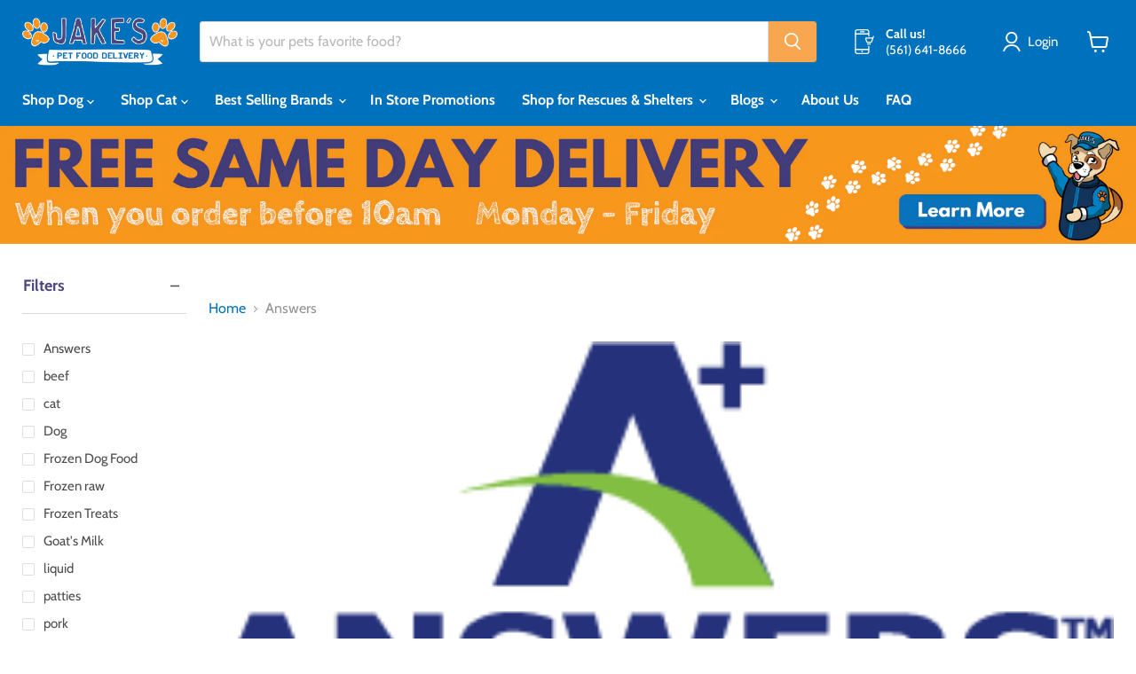

--- FILE ---
content_type: text/javascript
request_url: https://www.jakespetsupply.com/cdn/shop/t/18/assets/custom.js?v=16752361982308674831762000028
body_size: 2372
content:
var citymap={jakes:{center:{lat:26.6179009,lng:-80.2073276}}};function initMap(){var map=new google.maps.Map(document.getElementById("map"),{zoom:10,center:{lat:26.6179009,lng:-80.2073276},mapTypeId:"terrain"}),paw={path:"M10.17,28.12c.85,1.84,3.24,4,9.76-2.48,0,0,4.56,3,8.15-1.17a2.78,2.78,0,0,0,.7-1.58c-.17,0-.26-.18-.38-.25a.54.54,0,0,1,.39.06,5.06,5.06,0,0,0-1.64-3.26,9.07,9.07,0,0,0-.85-.75v0l-.14,0-.07-.15.05,0a31.54,31.54,0,0,0-5.8-3.51h0c-.11.14-.11.14-.38.07a.27.27,0,0,1,.25-.13c-.22-.09-.42-.17-.61-.23-5.16-1.42-7.08,2.25-7.43,3.05h.08v.11h-.13v0s-2.8,6.34-2.38,8.66A5.24,5.24,0,0,0,10.13,28c.13-.23.2-.43.49-.41C10.53,28,10.48,28.07,10.17,28.12Zm14.16-9.89.41.45a.65.65,0,0,1-.5-.14ZM24,19.58l.07.05H24S24,19.59,24,19.58ZM23.39,26s0,0,0,0h-.05l0,0S23.38,26,23.39,26Zm-.28-3.38.15,0a.14.14,0,0,0,0,.06l-.16-.06S23.1,22.6,23.11,22.6Zm-.63.63h0l.17-.08c-.05.13-.12.09-.17.08h0a.17.17,0,0,1-.28,0Zm-.23,3.27v0l-.05,0S22.24,26.5,22.25,26.5Zm-.4-4.11.09.07-.07.09s-.08-.05-.08-.07S21.83,22.42,21.85,22.39Zm-.75-.2c-.31.14-.31.14-.73-.1C20.68,22,20.68,22,21.1,22.19Zm-7.33,0v-.05l.06.05Zm.87,7.26h-.12s0-.06,0-.09l.12.05A.43.43,0,0,0,14.64,29.43Zm.81-2.76s0,0,0,0l.08,0Zm2.17-.07s0,0,0,0l.08,0Zm1.55-1.89c.06.31.09.44.11.55-.24.19-.24.19-.47,0C18.89,25.13,19,25,19.17,24.71Zm-.67.82.16,0s0,0,0,.05l-.16-.05Zm-.56-2.23.09-.06,0,.09-.11,0S17.93,23.31,17.94,23.3Zm-.34-4.07a.67.67,0,0,1-.73,0L17,19C17.19,19.05,17.36,19.13,17.6,19.23Zm-1-4.38.27.17c-.07.12-.15.05-.22,0s-.08-.09-.13-.13Zm0,2c0,.18-.08.34-.12.49-.44.09-.48.05-.51-.5Zm-.61,7.05a1.68,1.68,0,0,1,.57-.22c.22,0,.3-.18.48-.27l.11.13h0l.56.11q-.11.36-.21.69s0,.07,0,.07h.26c-.13.21-.26.27-.75.47a7.39,7.39,0,0,1-1,.14c0,.12,0,.25,0,.41a1.28,1.28,0,0,1-1.1.28c0-.26.28-.15.36-.3l.34-.6c-.16-.26-.44-.2-.69-.26l-.56-.62.46-.42a.82.82,0,0,1,.19.1,4.8,4.8,0,0,1,.29.39A.67.67,0,0,0,16.08,23.86Zm-1-4.87a.78.78,0,0,1,.22,0s0,.09,0,.14H15.1S15.08,19,15.09,19Zm.33-2.83.15.05s0,.05,0,0a.42.42,0,0,1-.15,0S15.41,16.18,15.42,16.16Zm-.05,1.58a2.73,2.73,0,0,1-1-.29A2.55,2.55,0,0,1,15.37,17.74Zm-.95.61a.2.2,0,0,1,0,0l-.09.06a.63.63,0,0,0,0-.09Zm-.1,5.13-.19-.07C14.2,23.3,14.25,23.38,14.32,23.48Zm-.2,2.44.11,0s0,0,0,.05H14.1S14.11,26,14.12,25.92Zm-.54-10,.29.47a.32.32,0,0,1-.43-.16Zm-.44,4.2h0l0,.07Zm-.21,8.51c-.28.15-.29.15-.51.06,0,0,0-.08,0-.12C12.72,28.53,12.72,28.53,12.93,28.65ZM12,27.45s0,0,0,.05l-.11,0-.05-.09ZM11.79,24s.05,0,.08.06,0,.08-.07.08-.06,0-.09-.06S11.76,24,11.79,24Zm-.4.84c-.14.16-.14.16-.34,0C11.16,24.69,11.27,24.77,11.39,24.82Zm-1.5.82,0-.05.05,0,0,.05ZM1.26,19.72h.22a.23.23,0,0,1,.12.06s0,0,.06.07a.56.56,0,0,1-.18.12A7,7,0,0,0,2.7,21c2.41,1.65,5.32,1.58,6.51-.16a3.62,3.62,0,0,0-.07-3.79c-.47-.09-.84-.23-1.27-.35a.6.6,0,0,1,.66-.06L9.1,17A6.72,6.72,0,0,0,7,14.74C4.6,13.09,1.69,13.16.5,14.9A2.93,2.93,0,0,0,0,16.61s0,0,0,0l0,0A5.07,5.07,0,0,0,1.26,19.72ZM8.4,16v0l-.06,0ZM7.24,20.65l0,0,0,0s0,0,0,0Zm.51.28-.09-.08s0-.07.07-.08.06,0,.09.07Zm.81-3.38,0,0s0,0,0,0l0,0S8.55,17.55,8.56,17.55Zm.2,3.34c0,.17-.06.21-.16.18a.69.69,0,0,1-.44-.47C8.48,20.59,8.57,20.85,8.76,20.89ZM7.14,16.55l0,0s0,0,0,0l0,0S7.13,16.55,7.14,16.55Zm.69.79.1.36-.83-.38C7.42,17.2,7.42,17.2,7.83,17.34ZM6.4,15.19l0,0,0,0s0,0,0,0Zm-.34,3.37-.64,0C5.81,18.21,5.83,18.22,6.06,18.56ZM5.61,20s0,0-.05,0,0,0,0,0ZM5.1,15H5s0,0,0-.05A.2.2,0,0,0,5.1,15Zm.76,5.76a.31.31,0,0,0,0,.07A1.63,1.63,0,0,1,5,20.49Zm-2-6.07h0l.15.08c-.13.06-.13,0-.16-.09h0l0,0ZM2.4,14.52h0l.07.05H2.39S2.39,14.53,2.4,14.52Zm.14,2.82.37.36.4.08L3.4,18h0c.07.1.1.19-.07.21s0-.15.07-.21h0l-.58.06-.41-.48ZM2.73,15l.07,0H2.73S2.73,15,2.73,15Zm0,4.42a.27.27,0,0,1,.07.08l-.11.05s0-.07,0-.1S2.68,19.39,2.69,19.39Zm-.34.86h0l0,0,0,0v0l.15.08C2.38,20.4,2.37,20.31,2.35,20.25Zm-.18-3.42s0-.11,0-.11l.22,0a.76.76,0,0,0,0,.15A1.76,1.76,0,0,1,2.17,16.83ZM2.25,15s.09.07.16.14c-.09,0-.15.08-.19.06s-.08-.08-.12-.13S2.21,15,2.25,15Zm0,3.37c-.22.1-.32,0-.49-.21C2,18.13,2.15,18.12,2.25,18.32Zm-1,.4-.05,0s0,0,0,0l0,0Zm0-2.49a.33.33,0,0,1,.2.4L1,16.49C1,16.27,1.08,16.21,1.24,16.23ZM.87,17.41s0,0,.05,0l0,0s0,0-.05,0Zm-.71-.36v.05l0-.05ZM9.81,6.56c-2-2.24-4.74-3-6.29-1.78a.14.14,0,0,1-.14.11c-1.49,1.36-1.11,4.26.87,6.52s4.85,3.05,6.39,1.71a3.34,3.34,0,0,0,.86-3.19,1.51,1.51,0,0,1-.45-.36l.38,0A7.38,7.38,0,0,0,9.81,6.56ZM3.57,9l0-.09h.11a.2.2,0,0,1,0,.05Zm.29.82v0l.07,0ZM4,8.07,3.94,8H4Zm.23-1.78,0-.1H4.3a.2.2,0,0,1,0,.05ZM9,7.5H9l.39.09s0,.06,0,.08L9,7.58A.31.31,0,0,1,9,7.5ZM6.55,5.63l.13.14s0,.06,0,.06a.26.26,0,0,1-.12,0l-.14-.13ZM5.45,6l-.27-.08a.43.43,0,0,1,0,0l.28.08S5.46,5.93,5.45,6Zm0,3.62c.42-.2.43-.19.75.18Zm.92-1h0l0,0s0,0,0,0h0l.31.13C6.5,8.75,6.44,8.67,6.4,8.57ZM7.29,7.5l0,0s0,0,0,0l0,0S7.3,7.5,7.29,7.5ZM7,6.72c.24-.12.28.12.55.26C7.09,7,7.09,7,7,6.72Zm.6-.64.11,0a.2.2,0,0,0,0,0l-.12,0A.19.19,0,0,1,7.58,6.08Zm.22.66c-.09.12-.12,0-.16-.06ZM7.74,9.9l-.09-.07s0-.08.07-.08.06,0,.09.06Zm.18-2.5c.3-.23.5-.08.77,0C8.39,7.65,8.19,7.51,7.92,7.4ZM9,13.3l-.16,0s0,0,0,0l.16,0S9,13.28,9,13.3Zm.23-5.38c.12-.17.2-.31.42-.21C9.53,7.9,9.53,7.9,9.23,7.92Zm.82-.28c.19-.06.19-.06.47.1Zm6.11,3.21c2-.36,3.2-3.07,2.67-6S16.24-.32,14.24,0,11,3.11,11.57,6.09,14.15,11.21,16.16,10.85Zm-1-3.31-.05,0h.05Zm.25-1.83s0-.07,0-.11l0,0,.07.09Zm.32.77,0,0,0,0,0,0Zm.35,1.77-.05,0s0,0,0,0l0,0Zm.17-6.16c-.18.13-.18.13-.26-.07Zm-.19,1.44-.16-.06C16,3.35,16,3.47,16.07,3.53Zm0,1.4c0-.08.08-.15.13-.27L16.8,5a.36.36,0,0,1-.4.23,6.21,6.21,0,0,1-1.24-.37C15.33,4.74,15.33,4.74,16.09,4.93Zm-1-2.09a.5.5,0,0,1,.17,0s0,.07.05.15a1.43,1.43,0,0,1-.23,0S15.07,2.84,15.09,2.84Zm-.47,5.05.11.05s0,0,0,0l-.12,0Zm-.32-2c-.29-.08-.29-.08-.36-.34C14.14,5.5,14.14,5.5,14.3,5.84ZM13.86,5l.07,0h-.07Zm-.79,2.2.09.08s-.05.08-.07.08A.13.13,0,0,1,13,7.26S13.05,7.21,13.07,7.17ZM12.89,2.5h-.05l0,0ZM13,6.26c-.16.09-.25.07-.32-.1Zm-.85-4.4v0l-.05,0Zm0,1.93c-.23,0-.39,0-.46-.31C12,3.47,12.05,3.59,12.16,3.79Zm14,2.56a3.34,3.34,0,0,0-2.7-1.67c-2,0-3.69,2.25-3.7,5.05a6.34,6.34,0,0,0,.74,3c.14,0,.21.11.28.43h0a3.85,3.85,0,0,0,.86.93.77.77,0,0,1,.75.43v0a2.89,2.89,0,0,0,1.05.21c2,0,3.69-2.25,3.7-5a6.31,6.31,0,0,0-.81-3.2A.25.25,0,0,1,26,6.45C26.06,6.39,26.08,6.36,26.11,6.35Zm-4,4.7a.36.36,0,0,0,0-.09l.12,0a.35.35,0,0,1,0,.06Zm.1-.87.43.08C22.5,10.33,22.5,10.33,22.23,10.18Zm1-1.37-.05,0s0,0,0,0l.05,0Zm.37-2.09-.07-.09.08,0a.45.45,0,0,1,0,.11Zm.85,5.44s0,0,0-.05,0,0,.08-.07l.05.11Zm.58.19,0,0,0,0,0,0Zm1.26-2s0,0,0,0l-.11,0,0-.09A.23.23,0,0,1,26.29,10.37Z",fillColor:"#f7942e",fillOpacity:1,strokeWeight:0,strokeOpacity:0,scale:1},marker=new google.maps.Marker({position:map.getCenter(),icon:paw,map});for(var city in citymap)var cityCircle=new google.maps.Circle({strokeColor:"#f7942e",strokeOpacity:1,strokeWeight:3,fillColor:"#0e72ba",fillOpacity:.25,map,center:citymap[city].center,radius:24135})}document.addEventListener("DOMContentLoaded",function(){function toggleDiscountBlock(){const discountBlock=document.querySelector(".tbtDiscountCombine"),cartWrapper=document.querySelector(".cartitems"),emptyCart=document.querySelector(".cartitems-empty");discountBlock&&(cartWrapper&&emptyCart&&emptyCart.offsetParent!==null?discountBlock.style.display="none":discountBlock.style.display="block")}const watchForDiscountBlock=new MutationObserver(()=>{document.querySelector(".tbtDiscountCombine")&&(toggleDiscountBlock(),watchForDiscountBlock.disconnect())});watchForDiscountBlock.observe(document.body,{childList:!0,subtree:!0});const cartContainer=document.querySelector(".cartitems");cartContainer&&new MutationObserver(toggleDiscountBlock).observe(cartContainer,{childList:!0,subtree:!0});function hideInSlideDiscount(){const inSlideBlock=document.querySelector(".tbtDiscountCombine.inSlide");inSlideBlock&&(inSlideBlock.style.display="none")}hideInSlideDiscount(),new MutationObserver(hideInSlideDiscount).observe(document.body,{childList:!0,subtree:!0})});
//# sourceMappingURL=/cdn/shop/t/18/assets/custom.js.map?v=16752361982308674831762000028


--- FILE ---
content_type: text/javascript
request_url: https://cdn.shopify.com/extensions/f1070b70-5ca1-40c8-96d8-87f76bb5ce7f/thanhbt-discounts-combine-20/assets/thanhbt-discounts-combine.js
body_size: 7259
content:
if (typeof jQuery == "undefined") {
  var headTag = document.getElementsByTagName("head")[0];
  var jqTag = document.createElement("script");
  jqTag.type = "text/javascript";
  jqTag.src = "//code.jquery.com/jquery-2.2.4.min.js";
  jqTag.onload = onload1;
  headTag.appendChild(jqTag);
} else {
  var vernums = jQuery.fn.jquery.split(".");
  if (parseInt(vernums[0]) >= 2 || (parseInt(vernums[0]) > 0 && parseInt(vernums[1]) >= 11)) {
    onload1();
  } else {
    var headTag = document.getElementsByTagName("head")[0];
    var jqTag = document.createElement("script");
    jqTag.type = "text/javascript";
    jqTag.src = "//code.jquery.com/jquery-2.2.4.min.js";
    jqTag.onload = onload1;
    headTag.appendChild(jqTag);
  }
}

function onload1() {
  if (typeof dcCustomerTags == "undefined") {
    var dcCustomerTags = false;
  }
  myJQueryCode1(dcCart);
}

if (typeof dcCart != "undefined") {
  var tempDcCart = dcCart;
}
var dcSavedCode = "";
var dcSettings = false;
var reloadCode = false;

var dcCookieCodes = dcGetCookie("dcCodes");
if (dcCookieCodes != "") {
  dcSavedCode = dcCookieCodes;
  reloadCode = true;
}

const tbtObserver = new PerformanceObserver((list) => {
  for (const entry of list.getEntries()) {
    if (entry.initiatorType === "fetch") {
      if (entry.name.indexOf("/cart/change") > -1 || entry.name.indexOf("/cart/add") > -1) {
        dcWatch();
      }
    } else if (entry.initiatorType === "xmlhttprequest") {
      if (entry.name.indexOf("/cart/add.js") > -1 || entry.name.indexOf("/cart/update.js") > -1) {
        dcWatch();
      }
    }
  }
});

tbtObserver.observe({
  entryTypes: ["resource"],
});

function dcWatch() {
  jQuery.ajax({
    url: "/cart",
    success: function (result) {
      var parser, xmlDoc;
      parser = new DOMParser();
      xmlDoc = parser.parseFromString(result, "text/html");
      xmlDoc = jQuery(xmlDoc);
      dcScript = xmlDoc.find("#dcScript");
      if (dcScript.length) {
        eval(dcScript.html());
        if (JSON.stringify(tempDcCart) != JSON.stringify(dcCart)) {
          tempDcCart = dcCart;
          var dcCookieCodes = dcGetCookie("dcCodes");
          if (dcCookieCodes != "") {
            dcSavedCode = dcCookieCodes;
            reloadCode = true;
          }
          jQuery(".tbtDiscountCombine").empty();
          myJQueryCode1(dcCart);
        }
      }
    },
  });
}

function myJQueryCode1(dcCart) {
  //detect url
  var pathArray = window.location.pathname.split("/");
  var pathArray = window.location.pathname.split("/");
  var cartUrl = jQuery.inArray("cart", pathArray);

  var data1 = {
    shop: shop,
    action: "getSettings",
  };
  if (typeof dcCart != "undefined") {
    setTimeout(function(){
      checkStack(dcCart, shop);
    },500);
    jQuery.post("https://thanhhd.com/app/public/discounts-combine/new-discounts-combine.php", data1, function (result) {
      dcSettings = result;
      if (typeof result.enable != "undefined") {
        if (result.enable == "1") {
          if (cartUrl > -1 && typeof dcCart != "undefined") {
            var cartForm = getCartForm();
            if (typeof cartForm != "undefined" && !cartForm.hasClass("cart-drawer-form")) {
              if (!jQuery(".tbtDiscountCombine").length) {
                cartForm.append('<div class="tbtDiscountCombine"></div>');
              }
            }
            var parentBox = jQuery(".tbtDiscountCombine");
            parentBox.each(function () {
              buildDCBox(jQuery(this), result, shop, dcCustomerId, dcCustomerTags, cartUrl, dcCart);
            });
          } else {
            if (jQuery(".tbtDiscountCombine").length) {
              jQuery(".tbtDiscountCombine").each(function () {
                if (jQuery(this).hasClass("canMove")) {
                  var cartForm = jQuery(this).closest("form");
                  jQuery(this).insertAfter(cartForm.find("[type='submit']").first());
                }
                if (!jQuery(this).children().length) {
                  var parentBox1 = jQuery(this);
                  parentBox1.addClass("inSlide");
                  parentBox1.closest("form").addClass("dbSlideSubmit");
                  parentBox1.closest("form").find("[type='submit']").addClass("dbSlideSubmit");
                  buildDCBox(parentBox1, result, shop, dcCustomerId, dcCustomerTags, cartUrl, dcCart);
                  jQuery(".tbtDiscountCombine").bind("destroyed", function () {
                    myJQueryCode1(dcCart);
                  });
                }
              });
            } else {
              if (jQuery("form[action='/cart']").length) {
                var cartForms = getDrawerCartForm();
              }
              if (cartForms && !cartForms.closest(".noShowDcDiscount").length && dcSettings.no_show_slide != "1") {
                cartForms.each(function () {
                  var cartForm = jQuery(this);
                  cartForm.addClass("dbSlideSubmit");
                  cartForm.find("[type='submit']").addClass("dbSlideSubmit");
                  if (cartForm.find("[type='submit']").length) {
                    jQuery('<div class="tbtDiscountCombine"></div>').insertAfter(cartForm.find("[type='submit']").first());
                  } else {
                    cartForm.append('<div class="tbtDiscountCombine "></div>');
                  }
                });
                jQuery(".tbtDiscountCombine").each(function () {
                  if (!jQuery(this).children().length) {
                    var parentBox1 = jQuery(this);
                    parentBox1.addClass("inSlide");
                    buildDCBox(parentBox1, result, shop, dcCustomerId, dcCustomerTags, cartUrl, dcCart);
                    jQuery(".tbtDiscountCombine").bind("destroyed", function () {
                      myJQueryCode1(dcCart);
                    });
                  }
                });
              }
            }
            if (typeof theme != "undefined") {
              if (typeof theme.sizeCartDrawerFooter != "undefined") {
                theme.sizeCartDrawerFooter();
              }
            }
          }
          if (shop != "tsportline.myshopify.com") {
            if (reloadCode && dcSavedCode) {
              setTimeout(function () {
                jQuery(".tbtDiscountCombine").each(function () {
                  var that = this;
                  doReloadCode(dcSavedCode, jQuery(that));
                });
              }, 100);
            }
          } else {
            if (reloadCode && dcSavedCode) {
              setTimeout(function () {
                jQuery(".tbtDiscountCombine")
                  .last()
                  .each(function () {
                    jQuery(this).find(".dcbInput").val(dcSavedCode).change();
                    dcCart = tempDcCart;
                    jQuery(this).closest("form").submit();
                  });
              }, 100);
            }
          }
        }
      }
    });
  }
  jQuery.event.special.destroyed = {
    remove: function (o) {
      if (o.handler) {
        o.handler();
      }
    },
  };
}

function checkStack(dcCart, shop) {
  //detect url
  var pathArray = window.location.pathname.split("/");
  var pathArray = window.location.pathname.split("/");
  var cartUrl = jQuery.inArray("cart", pathArray);
  var data2 = {
    shop: shop,
    action: "getStackedAutomatic",
  };
  data2.cart = dcCart;
  jQuery.post("https://thanhhd.com/app/public/discounts-combine/new-discounts-combine.php", data2, function (result) {
    if (typeof result.hasStacked != "undefined") {
      if (result.hasStacked) {
        if (cartUrl > -1 && typeof dcCart != "undefined") {
          var cartForm = getCartForm();
          if (typeof cartForm != "undefined" && !cartForm.hasClass("cart-drawer-form")) {
            cartForm.addClass("hasStacked");
            if (jQuery(".tbtDiscountCombine").length) {
              if (shop == "fitness-zone-espana.myshopify.com") {
                jQuery(".minicart .mini-content .prod").css("height", "calc(100vh - 350px)");
              }
              jQuery(".tbtDiscountCombine").each(function () {
                var parentBox = jQuery(this);
                var parentForm = parentBox.closest("form");
                //sua sau
                var resultBox = parentBox.closest("form").find(".dcbResult");

                var resultCodes = result.discount.codes;
                var codesHtml = "";
                for (var i = 0; i < resultCodes.length; i++) {
                  if (resultCodes[i].indexOf("*") > -1) {
                    codesHtml += '<div class="dcCode">' + resultCodes[i] + "</div>";
                  } else {
                    codesHtml += '<div class="dcCode">' + resultCodes[i] + "<span class='resultCodeRemove' code='" + resultCodes[i] + "'></span></div>";
                  }
                }
                if (jQuery(this).hasClass("tbtNewTheme") && parentBox.closest("form").length <= 0) {
                  parentForm = cartForm;
                }
                parentForm.addClass("hasStacked");
                resultBox.empty();
                resultBox.append('<div class="codesList">' + codesHtml + "</div>");
                bindResultRemove(shop);
                if (result.discount.amount > 0) {
                  if (jQuery(".dcSubtotal").length) {
                    if (result.settings.theme_has_discount == "1") {
                      jQuery(".dcSubtotal").html(dcFormatMoney(parseFloat(dcCart.total_price - result.discount.real_amount), dcCurrency));
                    } else {
                      jQuery(".dcSubtotal").html(dcFormatMoney(parseFloat(dcCart.total_price - result.discount.amount), dcCurrency));
                    }
                    if (jQuery(".dcSubtotal1").length) {
                      jQuery(".dcSubtotal1")
                        .addClass("hasCombinePrice")
                        .css("display", "inline-block")
                        .html("<del>" + dcFormatMoney(dcCart.total_price, dcCurrency) + "</del>");
                    }
                  } else {
                    resultBox.append('<div class="amoutDiscount">' + result.settings.sub_total + " <b>" + dcFormatMoney(parseFloat(dcCart.total_price - result.discount.amount), dcCurrency) + "</b>" + " " + "<del>" + dcFormatMoney(dcCart.total_price, dcCurrency) + "</del></div>");
                  }
                }
                if (result.settings.show_checkout == 1) {
                  parentBox.find(".dcCheckout").show();
                }

                if (typeof theme != "undefined") {
                  if (typeof theme.sizeCartDrawerFooter != "undefined") {
                    theme.sizeCartDrawerFooter();
                  }
                }
              });
            }
          }
        } else {
          if (jQuery(".tbtDiscountCombine").length) {
            if (shop == "fitness-zone-espana.myshopify.com") {
              jQuery(".minicart .mini-content .prod").css("height", "calc(100vh - 350px)");
            }
            jQuery(".tbtDiscountCombine").each(function () {
              jQuery(this).closest("form").addClass("hasStacked");
              var parentBox = jQuery(this);
              var resultBox = parentBox.closest("form").find(".dcbResult");
              var resultCodes = result.discount.codes;
              var codesHtml = "";
              for (var i = 0; i < resultCodes.length; i++) {
                if (resultCodes[i].indexOf("*") > -1) {
                  codesHtml += '<div class="dcCode">' + resultCodes[i] + "</div>";
                } else {
                  codesHtml += '<div class="dcCode">' + resultCodes[i] + "<span class='resultCodeRemove' code='" + resultCodes[i] + "'></span></div>";
                }
              }
              resultBox.empty();
              resultBox.append('<div class="codesList">' + codesHtml + "</div>");
              bindResultRemove(shop);
              if (result.discount.amount > 0) {
                if (jQuery(".dcSubtotal").length) {
                  jQuery(".dcSubtotal").html(dcFormatMoney(parseFloat(dcCart.total_price - result.discount.amount), dcCurrency));
                  if (jQuery(".dcSubtotal1").length) {
                    jQuery(".dcSubtotal1")
                      .addClass("hasCombinePrice")
                      .css("display", "inline-block")
                      .html("<del>" + dcFormatMoney(dcCart.total_price, dcCurrency) + "</del>");
                  }
                } else {
                  resultBox.append('<div class="amoutDiscount">' + result.settings.sub_total + " <b>" + dcFormatMoney(parseFloat(dcCart.total_price - result.discount.amount), dcCurrency) + "</b>" + " " + "<del>" + dcFormatMoney(dcCart.total_price, dcCurrency) + "</del></div>");
                }
              }
              if (result.settings.show_checkout == 1) {
                parentBox.find(".dcCheckout").show();
              }

              if (typeof theme != "undefined") {
                if (typeof theme.sizeCartDrawerFooter != "undefined") {
                  theme.sizeCartDrawerFooter();
                }
              }
            });
          } else {
            if (shop == "fitness-zone-espana.myshopify.com") {
              jQuery(".minicart .mini-content .prod").css("height", "calc(100vh - 350px)");
            }
            var cartForms = getDrawerCartForm();
            if (cartForms) {
              cartForms.each(function () {
                var cartForm = jQuery(this);
                cartForm.append('<div class="tbtDiscountCombine"></div>');
                cartForm.addClass("hasStacked");
              });
              jQuery(".tbtDiscountCombine").each(function () {
                jQuery(this).closest("form").addClass("hasStacked");
                var parentBox = jQuery(this);
                var resultBox = parentBox.closest("form").find(".dcbResult");
                var resultCodes = result.discount.codes;
                var codesHtml = "";
                for (var i = 0; i < resultCodes.length; i++) {
                  if (resultCodes[i].indexOf("*") > -1) {
                    codesHtml += '<div class="dcCode">' + resultCodes[i] + "</div>";
                  } else {
                    codesHtml += '<div class="dcCode">' + resultCodes[i] + "<span class='resultCodeRemove' code='" + resultCodes[i] + "'></span></div>";
                  }
                }
                resultBox.empty();
                resultBox.append('<div class="codesList">' + codesHtml + "</div>");
                bindResultRemove(shop);
                if (result.discount.amount > 0) {
                  if (jQuery(".dcSubtotal").length) {
                    jQuery(".dcSubtotal").html(dcFormatMoney(parseFloat(dcCart.total_price - result.discount.amount), dcCurrency));
                    if (jQuery(".dcSubtotal1").length) {
                      jQuery(".dcSubtotal1")
                        .addClass("hasCombinePrice")
                        .css("display", "inline-block")
                        .html("<del>" + dcFormatMoney(dcCart.total_price, dcCurrency) + "</del>");
                    }
                  } else {
                    resultBox.append('<div class="amoutDiscount">' + result.settings.sub_total + " <b>" + dcFormatMoney(parseFloat(dcCart.total_price - result.discount.amount), dcCurrency) + "</b>" + " " + "<del>" + dcFormatMoney(dcCart.total_price, dcCurrency) + "</del></div>");
                  }
                }
                if (result.settings.show_checkout == 1) {
                  parentBox.find(".dcCheckout").show();
                }

                if (typeof theme != "undefined") {
                  if (typeof theme.sizeCartDrawerFooter != "undefined") {
                    theme.sizeCartDrawerFooter();
                  }
                }
              });
            }
          }
        }
      } else {
        if (typeof dcOriginalSubtotal != "undefined") {
          jQuery(".dcSubtotal").html(dcFormatMoney(parseFloat(dcOriginalSubtotal), dcCurrency));
        }
      }
    }
  });
}

function buildDCBox(parentBox, result, shop, dcCustomerId, dcCustomerTags, cartUrl, dcCart) {
  if (!parentBox.children().length) {
    var box_title = "";
    var box_description = "";
    if (result.box_title) {
      box_title = '<div class="dcbHeading" style="background:' + result.brand_color + '">' + result.box_title + "</div>";
    }
    if (result.box_description) {
      box_description = '<div class="dcbDes">' + result.box_description + "</div>";
    }
    if (result.result_on_top == "1") {
      parentBox.append(
        box_title +
          box_description +
          '<div class="dcbInputGroup"><div class="dcbResult" style="margin-top: 0;margin-bottom: 10px;"></div><input name="dcInput" aria-label="' +
          result.placeholder +
          '" class="dcbInput" type="text" placeholder="' +
          result.placeholder +
          '"><button class="dcbButton" style="background:' +
          result.brand_color +
          ';">' +
          result.button_text +
          '</button><button class="dcCheckout" type="submit" style="display: none;background: ' +
          result.brand_color +
          ';">' +
          result.checkout +
          "</button></div>"
      );
    } else {
      parentBox.append(box_title + box_description + '<div class="dcbInputGroup"><input name="dcInput" aria-label="' + result.placeholder + '" class="dcbInput" type="text" placeholder="' + result.placeholder + '"><button class="dcbButton" style="background:' + result.brand_color + ';">' + result.button_text + '</button><div class="dcbResult"></div><button class="dcCheckout" type="submit" style="display: none;background: ' + result.brand_color + ';">' + result.checkout + "</button></div>");
    }

    parentBox.after(
      '<style style="display: none;" type="text/css">.dcCode{position:relative}.resultCodeRemove{background-image:url(https://thanhhd.com/app/public/discounts-combine/images/resultRemove.png);position: absolute;height: 10px;width: 10px;right: 0;top: 0;cursor: pointer;}.codesList::after{content: " ";display: table;clear: both;}.dcCode{float: left;padding: 5px;font-size: 13px;border-radius: 2px;background: #ddd;margin-right: 5px;margin-bottom: 5px;}.dcfreeShipping{margin-top: 10px;}.amoutDiscount{margin-top: 10px;}.tbtDiscountCombine b{font-weight: bold;}.tbtDiscountCombine del{text-decoration: line-through;}.dcCheckout{border: none;height: 40px;color: #fff;width: 100%;margin-top: 20px;}.tbtDiscountCombine{width:500px;max-width:100%;margin:auto;margin-top:20px;margin-bottom:20px;box-sizing:border-box;border:2px #3f51b5 solid;clear:both;}.tbtDiscountCombine .dcbHeading{padding:7px 15px;background:#3f51b5;font-size:18px;box-sizing:border-box;color:#fff}.tbtDiscountCombine .dcbDes{padding:15px;padding-bottom:5px;box-sizing:border-box;font-size:14px;box-sizing:border-box;color:#000}.tbtDiscountCombine .dcbInputGroup{padding:15px;box-sizing:border-box}.tbtDiscountCombine .dcbInputGroup .dcbInput{box-sizing:border-box;width:68%;height:40px;padding:5px;border:1px solid #ddd;float:left}.tbtDiscountCombine .dcbInputGroup .dcbButton{width:32%;float:left;background:#3f51b5;border:none;height:40px;color:#fff;cursor:pointer}.discountCombineBox .dcbInputGroup .dcbButton:disabled{background:#ddd}.dcbInputGroup:after{content:" ";visibility:hidden;display:block;height:0;clear:both}.dcbResult{float:left;margin-top:10px;font-size:18px;width: 100%;}.dcbLoader{border:5px solid #f3f3f3;border-radius:50%;border-top:5px solid #3f51b5;width:25px;height:25px;-webkit-animation:spin 1s linear infinite;animation:spin 1s linear infinite;display:inline-block;margin-top:6px;display: inline-block !important;}@-webkit-keyframes spin{0%{-webkit-transform:rotate(0deg)}100%{-webkit-transform:rotate(360deg)}}@keyframes spin{0%{transform:rotate(0deg)}100%{transform:rotate(360deg)}}</style>'
    );
    if (parentBox.hasClass("inSlide")) {
      bindDCSumbit1(parentBox, result, shop, dcCustomerId, result.button_text, dcCart);
    } else {
      var parentForm = parentBox.closest("form");
      if (parentBox.hasClass("tbtNewTheme") && parentBox.closest("form").length <= 0) {
        parentForm = getCartForm();
      }
      parentForm.unbind("submit").on("submit", function (e) {
        var clickedButton = jQuery(document.activeElement);
        if (clickedButton.attr("name") != "update") {
          if (parentForm.hasClass("hasCombine")) {
            e.preventDefault();
            dcSetCookie("dcCodes", dcSavedCode, -1);
            if (parentForm.find("[name^=attributes]").length) {
              var dcAttributes = {};
              parentForm.find("[name^=attributes]").each(function () {
                if (jQuery(this).val()) {
                  var attName = jQuery(this).attr("name").replace("attributes[", "").slice(0, -1);
                  var attValue = jQuery(this).val();
                  dcAttributes[attName] = attValue;
                }
              });
              var orderId = parentForm.attr("order-id");
              if (orderId) {
                var data = {};
                data.shop = shop;
                data.action = "changeAttributes";
                data.order_id = orderId;
                data.attributes = dcAttributes;
                jQuery.post("https://thanhhd.com/app/public/discounts-combine/new-discounts-combine.php", data, function (result) {});
              }
              setTimeout(function () {
                if (parentForm.attr("action").indexOf("?checkout") > -1) {
                  location.href = parentForm.attr("combine-url") + parentForm.attr("action").replace("/cart", "");
                } else {
                  location.href = parentForm.attr("combine-url");
                }
              }, 300);
            } else {
              if (parentForm.attr("action").indexOf("?checkout") > -1) {
                location.href = parentForm.attr("combine-url") + parentForm.attr("action").replace("/cart", "");
              } else {
                location.href = parentForm.attr("combine-url");
              }
            }
          }
          var that = this;
          bindDCSumbit(e, parentBox, result.max_code, result.max_code_text.replace("{{max}}", result.max_code), shop, dcCustomerId, result.button_text, that, result, cartUrl, dcCart);
        }
      });
      parentBox
        .find(".dcbButton")
        .off("click")
        .click(function (e) {
          var that = this;
          bindDCSumbit(e, parentBox, result.max_code, result.max_code_text.replace("{{max}}", result.max_code), shop, dcCustomerId, result.button_text, that, result, cartUrl, dcCart);
        });
      if (shop == "fitness-zone-espana.myshopify.com") {
        parentBox
          .find(".dcbInput")
          .off("keydown")
          .on("keydown", function (event) {
            var keycode = event.keyCode ? event.keyCode : event.which;
            if (keycode == "13") {
              event.preventDefault();
              parentBox.find(".dcbButton").click();
            }
          });
      } else {
        parentBox
          .find(".dcbInput")
          .off("keypress")
          .keypress(function (event) {
            var keycode = event.keyCode ? event.keyCode : event.which;
            if (keycode == "13") {
              parentBox.find(".dcbButton").click();
            }
          });
      }
    }
    if (result.customer_tags) {
      var showingNow = false;
      if (typeof dcCustomerTags != "undefined" && dcCustomerTags) {
        dcCustomerTags = dcCustomerTags.split(",");
        var dcCustomerTags1 = result.customer_tags.split(",");
        for (var i1 = 0; i1 < dcCustomerTags1.length; i1++) {
          for (var i2 = 0; i2 < dcCustomerTags.length; i2++) {
            if (dcCustomerTags1[i1] == dcCustomerTags[i2]) {
              showingNow = true;
            }
          }
        }
      }
      if (showingNow) {
      } else {
        jQuery(".tbtDiscountCombine").hide();
      }
    }
    jQuery(".dcbButton, .dcbHeading").css("background", result.brand_color);
    jQuery(".tbtDiscountCombine").css("border", "2px solid " + result.brand_color);
    parentBox.find(".dcbInput").change(function () {
      var parentForm = jQuery(this).closest("form");
      if (jQuery(this).hasClass("tbtNewTheme") && jQuery(this).closest("form").length <= 0) {
        parentForm = getCartForm();
      }
      parentForm.removeClass("hasCombine");
    });
  }
}

function bindDCSumbit(e, parentBox, max_code, max_code_text, shop, dcCustomerId, button_text, that, result, cartUrl, dcCart) {
  var parentForm = parentBox.closest("form");
  if (parentBox.hasClass("tbtNewTheme") && parentBox.closest("form").length <= 0) {
    parentForm = getCartForm();
  }
  if (parentForm.hasClass("hasCombine")) {
    dcSetCookie("dcCodes", dcSavedCode, -1);
    e.preventDefault();
    if (parentForm.attr("action").indexOf("?checkout") > -1) {
      location.href = parentForm.attr("combine-url") + parentForm.attr("action").replace("/cart", "");
    } else {
      location.href = parentForm.attr("combine-url");
    }
  } else {
    if (result.custom == "mlfurs") {
      if (!jQuery("#agree").is(":checked")) {
        e.preventDefault();
        alert(result.custom_text);
        return;
      }
    }
    var cartForm = getCartForm();
    var $btn = jQuery(document.activeElement);
    if (typeof $btn.attr("name") != "undefined") {
      if ($btn.attr("name") == "update") {
        return;
      }
    }
    if (parentBox.find(".dcbInput").val() || dcSavedCode) {
      e.preventDefault();
      var checkMax = true;
      var codes = parentBox.find(".dcbInput").val();
      if (dcSavedCode) {
        codes = codes + "," + dcSavedCode;
      }
      codes = sortCode(codes);
      if (jQuery(this).is("form")) {
        jQuery("html, body").animate(
          {
            scrollTop: jQuery(".tbtDiscountCombine").offset().top - 100,
          },
          1000
        );
        parentBox.find(".dcbButton").click();
      } else {
        if (parseInt(max_code) > 0) {
          if (codes.split(",").length > max_code || codes.split(";").length > max_code) {
            checkMax = false;
            showError(max_code_text);
            parentForm.removeAttr("combine-url");
            dcSavedCode = "";
          }
        }
        if (checkMax) {
          var data = {};
          data.shop = shop;
          data.action = "combineCode";
          data.codes = codes;
          data.cart = tempDcCart;
          data.customerId = dcCustomerId;
          var customLocale = false;
          if (typeof Shopify != "undefined") {
            if (typeof Shopify.locale != "undefined") {
              customLocale = Shopify.locale;
            }
          }
          if (cartForm.find("[name^=attributes]").length) {
            var dcAttributes = {};
            cartForm.find("[name^=attributes]").each(function () {
              if (jQuery(this).val()) {
                var attName = jQuery(this).attr("name").replace("attributes[", "").slice(0, -1);
                var attValue = jQuery(this).val();
                dcAttributes[attName] = attValue;
              }
            });
            data.cart.attributes = dcAttributes;
            jQuery.ajax({ url: "/cart/update.js", type: "POST", data: { attributes: data.attributes }, success: function (result) {} });
          }
          data.cart = JSON.stringify(data.cart);
          parentBox.find(".dcbButton").html("<div class='dcbLoader'></div>");
          parentBox.find(".dcbButton").attr("disabled", true);
          jQuery.post("https://thanhhd.com/app/public/discounts-combine/new-discounts-combine.php", data, function (result1) {
            if (shop == "fitness-zone-espana.myshopify.com") {
              jQuery(".minicart .mini-content .prod").css("height", "calc(100vh - 350px)");
            }
            parentBox.find(".dcbButton").html(button_text);
            parentBox.find(".dcbButton").removeAttr("disabled");
            parentBox.find(".dcbInput").val("");
            if (result1.oneCode && !result1.successCombine) {
              dcSetCookie("dcCodes", dcSavedCode, -1);
              if (parentForm.attr("action").indexOf("?checkout") > -1) {
                var goToUrl = result1.url + "&note=" + cartForm.find("[name='note']").val() + "&" + parentForm.attr("action").replace("/cart?", "");
                if (customLocale) {
                  goToUrl = goToUrl + "&locale=" + customLocale;
                }
                location.href = goToUrl;
              } else {
                var goToUrl = result1.url + "&note=" + cartForm.find("[name='note']").val();
                if (customLocale) {
                  goToUrl = goToUrl + "&locale=" + customLocale;
                }
                location.href = goToUrl;
              }
            } else if (result1.successCombine) {
              if (result.stay_page == 1) {
                var resultBox = jQuery(".dcbResult");
                var goToUrl = result1.url;
                if (customLocale) {
                  if (result1.url.indexOf("?") != -1) {
                    goToUrl = goToUrl + "&locale=" + customLocale;
                  } else {
                    goToUrl = goToUrl + "?locale=" + customLocale;
                  }
                }
                if (jQuery(".tbtDiscountCombine").length) {
                  jQuery(".tbtDiscountCombine").each(function () {
                    var parentBox = jQuery(this);
                    parentForm.attr("combine-url", goToUrl);
                    parentForm.addClass("hasCombine");
                    if(result.replace_action == "1") {
                      parentForm.attr("action", goToUrl);
                    }
                    if (typeof result1.order.id != "undefined") {
                      parentForm.attr("order-id", result1.order.id);
                    }
                  });
                } else {
                  parentForm.attr("combine-url", goToUrl);
                  parentForm.addClass("hasCombine");
                  if(result.replace_action == "1") {
                    parentForm.attr("action", goToUrl);
                  }
                  if (typeof result1.order.id != "undefined") {
                    parentForm.attr("order-id", result1.order.id);
                  }
                }
                if (result1.order.applied_discount != null) {
                  var resultCodes = result1.order.applied_discount.title.split(" + ");
                } else {
                  var resultCodes = codes.split(",");
                }
                var codesHtml = "";
                dcSavedCode = [];
                for (var i = 0; i < resultCodes.length; i++) {
                  if (resultCodes[i].indexOf("*") > -1) {
                    codesHtml += '<div class="dcCode">' + resultCodes[i] + "</div>";
                  } else {
                    codesHtml += '<div class="dcCode">' + resultCodes[i] + "<span class='resultCodeRemove' code='" + resultCodes[i] + "'></span></div>";
                  }
                  if (resultCodes[i].indexOf("*") === -1) {
                    dcSavedCode.push(resultCodes[i]);
                  }
                }
                dcSavedCode = dcSavedCode.toString();
                dcSetCookie("dcCodes", dcSavedCode, 1);
                var dcCookieCodes = dcGetCookie("dcCodes");
                resultBox.empty();
                resultBox.append('<div class="codesList">' + codesHtml + "</div>");
                bindResultRemove(shop);
                if (result1.order.applied_discount != null) {
                  if (jQuery(".dcSubtotal").length) {
                    jQuery(".dcSubtotal").html(dcFormatMoney(parseFloat(result1.order.subtotal_price) * 100, dcCurrency));
                    if (jQuery(".dcSubtotal1").length) {
                      jQuery(".dcSubtotal1")
                        .addClass("hasCombinePrice")
                        .css("display", "inline-block")
                        .html("<del>" + dcFormatMoney((parseFloat(result1.order.subtotal_price) + parseFloat(result1.order.applied_discount.amount)) * 100, dcCurrency) + "</del>");
                    }
                  } else {
                    resultBox.append('<div class="amoutDiscount">' + result.sub_total + " <b>" + dcFormatMoney(parseFloat(result1.order.subtotal_price) * 100, dcCurrency) + "</b>" + " " + "<del>" + dcFormatMoney((parseFloat(result1.order.subtotal_price) + parseFloat(result1.order.applied_discount.amount)) * 100, dcCurrency) + "</del></div>");
                  }
                }
                if (result1.order.shipping_line != null) {
                  resultBox.append('<div class="dcfreeShipping">' + result.shipping + " <b>" + result.free_shipping + "</b></div>");
                }
                if (result.show_checkout == 1) {
                  jQuery(".dcCheckout").show();
                }

                if (typeof theme != "undefined") {
                  if (typeof theme.sizeCartDrawerFooter != "undefined") {
                    theme.sizeCartDrawerFooter();
                  }
                }
              } else {
                dcSetCookie("dcCodes", dcSavedCode, -1);
                if (parentForm.attr("action").indexOf("?checkout") > -1) {
                  var goToUrl = result1.url + parentForm.attr("action").replace("/cart", "");
                  if (customLocale) {
                    goToUrl = goToUrl + "&locale=" + customLocale;
                  }
                  location.href = customLocale;
                } else {
                  var goToUrl = result1.url;
                  if (customLocale) {
                    if (goToUrl.indexOf("?") != -1) {
                      goToUrl = goToUrl + "&locale=" + customLocale;
                    } else {
                      goToUrl = goToUrl + "?locale=" + customLocale;
                    }
                  }
                  location.href = goToUrl;
                }
              }
              if (result.override == "1") {
                var goToUrl = result1.url;
                parentForm.off("submit").on("submit", function (e) {
                  var clickedButton = jQuery(document.activeElement);
                  if (clickedButton.attr("name") != "update") {
                    dcSetCookie("dcCodes", dcSavedCode, -1);
                    e.preventDefault();
                    if (customLocale) {
                      if (goToUrl.indexOf("?") != -1) {
                        goToUrl = goToUrl + "&locale=" + customLocale;
                      } else {
                        goToUrl = goToUrl + "?locale=" + customLocale;
                      }
                    }
                    location.href = goToUrl;
                  }
                });
                parentForm
                  .find("button[name='checkout']")
                  .off("click")
                  .on("click", function (e) {
                    dcSetCookie("dcCodes", dcSavedCode, -1);
                    e.preventDefault();
                    if (customLocale) {
                      if (goToUrl.indexOf("?") != -1) {
                        goToUrl = goToUrl + "&locale=" + customLocale;
                      } else {
                        goToUrl = goToUrl + "?locale=" + customLocale;
                      }
                    }
                    location.href = goToUrl;
                  });
              }
            } else if (result1.unknowdError) {
              dcSetCookie("dcCodes", dcSavedCode, -1);
              if (result1.code) {
                if (location.href.indexOf("?") > -1) {
                  location.href = result1.url + "&discount=" + encodeURI(result1.code) + "&note=" + cartForm.find("[name='note']").val();
                } else {
                  location.href = result1.url + "?discount=" + encodeURI(result1.code) + "&note=" + cartForm.find("[name='note']").val();
                }
              } else {
                if (location.href.indexOf("?") > -1) {
                  location.href = result1.url + "&discount=" + encodeURI(jQuery(".advancedCombineInput").val()) + "&note=" + cartForm.find("[name='note']").val();
                } else {
                  location.href = result1.url + "?discount=" + encodeURI(jQuery(".advancedCombineInput").val()) + "&note=" + cartForm.find("[name='note']").val();
                }
              }
            } else {
              if (!result1.url) {
                showError(result1.msg);
                parentForm.removeAttr("combine-url");
                dcSavedCode = "";
              }
            }
          });
        }
      }
    } else {
      processStackedAutomatic(parentBox, e, shop);
    }

    function showError(msg) {
      jQuery(".dcbResult").html(msg);
      if (typeof theme != "undefined") {
        if (typeof theme.sizeCartDrawerFooter != "undefined") {
          theme.sizeCartDrawerFooter();
        }
      }
    }
  }
}

function sortCode(codes) {
  var codesList = codes;
  var uniqueCodes = [];
  if (codes.indexOf(",") > -1) {
    codesList = codes.split(",");
  } else if (codes.indexOf(";") > -1) {
    codesList = codes.split(",");
  } else if (codes.indexOf("+") > -1) {
    codesList = codes.split("+");
  } else {
    codesList = codes.split(",");
  }
  jQuery.each(codesList, function (i, el) {
    if (jQuery.inArray(el, uniqueCodes) === -1) uniqueCodes.push(el);
  });
  return uniqueCodes.join(",");
}

function doReloadCode(codes, parentBox) {
  parentBox.find(".dcbInput").val(codes).change();
  dcCart = tempDcCart;
  parentBox.find(".dcbButton").click();
}

function updateNote(shop) {
  if (jQuery("form.hasCombine").length) {
    var thisForm = jQuery("form.hasCombine").first();
    var orderId = thisForm.attr("order-id");
    var note = jQuery("[name='note']").first().val();
    if (orderId) {
      var data = {};
      data.shop = shop;
      data.action = "changeNote";
      data.order_id = orderId;
      data.note = note;
      jQuery.post("https://thanhhd.com/app/public/discounts-combine/new-discounts-combine.php", data, function (result) {});
    }
  }
}

function bindDCSumbit1(parentBox, result, shop, dcCustomerId, button_text, dcCart) {
  var elem = jQuery(".dbSlideSubmit");
  jQuery(document).off("click", ".dbSlideSubmit");
  jQuery(".dbSlideSubmit").off("click");
  elem.each(function () {
    var that1 = this;
    if (jQuery(that1).is("form")) {
      jQuery(that1)
        .off("submit")
        .on("submit", function (e) {
          var clickedButton = jQuery(document.activeElement);
          if (clickedButton.attr("name") != "update") {
            if (parentBox.find(".dcbInput").val() || dcSavedCode) {
              e.preventDefault();
              parentBox.find(".dcbButton").click();
            } else {
              processStackedAutomatic(parentBox, e, shop);
            }
          }
        });
    } else {
      jQuery(that1)
        .off("click")
        .on("click", function (e) {
          if (parentBox.find(".dcbInput").val() || dcSavedCode) {
            e.preventDefault();
            parentBox.find(".dcbButton").click();
          } else {
            processStackedAutomatic(parentBox, e, shop);
          }
        });
    }
  });
  parentBox
    .find(".dcbButton")
    .off("click")
    .click(function (e) {
      if (parentBox.closest("form").hasClass("hasCombine") && !parentBox.find(".dcbInput").val()) {
        dcSetCookie("dcCodes", dcSavedCode, -1);
        e.preventDefault();
        if (parentBox.closest("form").attr("action").indexOf("?checkout") > -1) {
          location.href = parentBox.closest("form").attr("combine-url") + parentBox.closest("form").attr("action").replace("/cart", "");
        } else {
          location.href = parentBox.closest("form").attr("combine-url");
        }
      } else {
        var that = this;
        bindDCSumbit2(e, parentBox, result.max_code, result.max_code_text.replace("{{max}}", result.max_code), shop, dcCustomerId, button_text, that, result, dcCart);
      }
    });
}

function bindDCSumbit2(e, parentBox, max_code, max_code_text, shop, dcCustomerId, button_text, that, result, dcCart) {
  if (parentBox.find(".dcbInput").val() || dcSavedCode) {
    var checkMax = true;
    var codes = parentBox.find(".dcbInput").val();
    if (dcSavedCode) {
      codes = codes + "," + dcSavedCode;
    }
    codes = sortCode(codes);
    e.preventDefault();
    if (parseInt(max_code) > 0) {
      if (codes.split(",").length > max_code || codes.split(";").length > max_code) {
        checkMax = false;
        showError(max_code_text);
        parentBox.closest("form").removeAttr("combine-url");
        dcSavedCode = "";
      }
    }
    if (checkMax) {
      bindDCSumbit3(parentBox, codes, shop, dcCustomerId, button_text, that, result, dcCart);
    }
  } else {
    processStackedAutomatic(parentBox, e, shop);
  }
}

function processStackedAutomatic(parentBox, e, shop) {
  var parentForm = parentBox.closest("form");
  if (parentBox.hasClass("tbtNewTheme") && parentBox.closest("form").length <= 0) {
    parentForm = getCartForm();
  }
  if (parentForm.hasClass("hasStacked")) {
    e.preventDefault();
    jQuery.ajax({
      url: "/cart",
      success: function (result) {
        var parser, xmlDoc;
        parser = new DOMParser();
        xmlDoc = parser.parseFromString(result, "text/html");
        xmlDoc = jQuery(xmlDoc);
        dcScript = xmlDoc.find("#dcScript");
        if (dcScript.length) {
          eval(dcScript.html());
          var data3 = {
            shop: shop,
            action: "getStackedAutomaticLink",
          };
          data3.cart = dcCart;
          var customLocale = false;
          if (typeof Shopify != "undefined") {
            if (typeof Shopify.locale != "undefined") {
              customLocale = Shopify.locale;
            }
          }
          parentForm.find("button,[type='button'],[type='submit']").attr("disabled", true);
          jQuery.post("https://thanhhd.com/app/public/discounts-combine/new-discounts-combine.php", data3, function (result) {
            if (typeof result.url != "undefined") {
              jQuery(this).find("button,[type='button'],[type='submit']").removeAttr("disabled");
              if (parentForm.attr("action").indexOf("?checkout") > -1) {
                var goToUrl = result.url + parentForm.attr("action").replace("/cart", "");
                if (customLocale) {
                  goToUrl = goToUrl + "&locale=" + customLocale;
                }
                location.href = goToUrl;
              } else {
                var goToUrl = result.url;
                if (customLocale) {
                  goToUrl = goToUrl + "?locale=" + customLocale;
                }
                location.href = goToUrl;
              }
            }
          });
        }
      },
      dataType: "html",
    });
  } else {
    e.preventDefault();
    var customLocale = false;
    if (typeof Shopify != "undefined") {
      if (typeof Shopify.locale != "undefined") {
        customLocale = Shopify.locale;
      }
    }
    if (parentForm.find("[name='note']").length) {
      jQuery.ajax({ url: "/cart/update.js", type: "POST", data: { note: parentForm.find("[name='note']").val() }, success: function (result) {} });
      setTimeout(function () {
        if (customLocale) {
          location.href = "/checkout?locale=" + customLocale;
        } else {
          location.href = "/checkout";
        }
      }, 200);
    } else {
      if (customLocale) {
        location.href = "/checkout?locale=" + customLocale;
      } else {
        location.href = "/checkout";
      }
    }
  }
}

function bindDCSumbit3(parentBox, codes, shop, dcCustomerId, button_text, that, result, dcCart) {
  jQuery(".dcbButton").html("<div class='dcbLoader'></div>");
  jQuery(".dcbButton").attr("disabled", true);
  var data = {};
  data.shop = shop;
  data.action = "combineCode";
  data.codes = codes;
  data.cart = dcCart;
  data.customerId = dcCustomerId;
  var customLocale = false;
  if (typeof Shopify != "undefined") {
    if (typeof Shopify.locale != "undefined") {
      customLocale = Shopify.locale;
    }
  }
  if (dcCart.note) {
    data.note = dcCart.note;
  }
  if (jQuery("dbNote").length) {
    if (jQuery("dbNote").val()) {
      data.note = jQuery("dbNote").val();
    }
  }
  data.cart = JSON.stringify(data.cart);
  jQuery.post("https://thanhhd.com/app/public/discounts-combine/new-discounts-combine.php", data, function (result1) {
    if (shop == "fitness-zone-espana.myshopify.com") {
      jQuery(".minicart .mini-content .prod").css("height", "calc(100vh - 350px)");
    }
    jQuery(".dcbButton").html(button_text);
    jQuery(".dcbButton").removeAttr("disabled");
    parentBox.find(".dcbInput").val("");
    if (result1.oneCode && !result1.successCombine) {
      dcSetCookie("dcCodes", dcSavedCode, -1);
      if (result.checkout_tracking) {
        eval(result.checkout_tracking);
      }
      if (parentBox.closest("form").attr("action").indexOf("?checkout") > -1) {
        var goToUrl = result1.url + "&note=" + jQuery("dbNote").val() + "&" + parentBox.closest("form").attr("action").replace("/cart?", "");
        if (customLocale) {
          goToUrl = goToUrl + "&locale=" + customLocale;
        }
        location.href = goToUrl;
      } else {
        var goToUrl = result1.url + "&note=" + jQuery("dbNote").val();
        if (customLocale) {
          goToUrl = goToUrl + "&locale=" + customLocale;
        }
        location.href = goToUrl;
      }
    } else if (result1.successCombine) {
      if (result.stay_page == 1) {
        var goToUrl = result1.url;
        if (customLocale) {
          if (goToUrl.indexOf("?") != -1) {
            goToUrl = goToUrl + "&locale=" + customLocale;
          } else {
            goToUrl = goToUrl + "?locale=" + customLocale;
          }
        }
        parentBox.closest("form").attr("combine-url", goToUrl);
        parentBox.closest("form").addClass("hasCombine");
        if(result.replace_action == "1") {
          parentBox.closest("form").attr("action", goToUrl);
        }
        if (typeof result1.order.id != "undefined") {
          parentBox.closest("form").attr("order-id", result1.order.id);
        }
        var resultBox = parentBox.closest("form").find(".dcbResult");
        if (result1.order.applied_discount != null) {
          var resultCodes = result1.order.applied_discount.title.split(" + ");
        } else {
          var resultCodes = codes.split(",");
        }
        var codesHtml = "";
        dcSavedCode = [];
        for (var i = 0; i < resultCodes.length; i++) {
          if (resultCodes[i].indexOf("*") > -1) {
            codesHtml += '<div class="dcCode">' + resultCodes[i] + "</div>";
          } else {
            codesHtml += '<div class="dcCode">' + resultCodes[i] + "<span class='resultCodeRemove' code='" + resultCodes[i] + "'></span></div>";
          }
          if (resultCodes[i].indexOf("*") === -1) {
            dcSavedCode.push(resultCodes[i]);
          }
        }
        dcSavedCode = dcSavedCode.toString();
        dcSetCookie("dcCodes", dcSavedCode, 1);
        resultBox.empty();
        resultBox.append('<div class="codesList">' + codesHtml + "</div>");
        bindResultRemove(shop);
        if (result1.order.applied_discount != null) {
          if (jQuery(".dcSubtotal").length) {
            jQuery(".dcSubtotal").html(dcFormatMoney(parseFloat(result1.order.subtotal_price) * 100, dcCurrency));
            if (jQuery(".dcSubtotal1").length) {
              jQuery(".dcSubtotal1")
                .addClass("hasCombinePrice")
                .css("display", "inline-block")
                .html("<del>" + dcFormatMoney((parseFloat(result1.order.subtotal_price) + parseFloat(result1.order.applied_discount.amount)) * 100, dcCurrency) + "</del>");
            }
          } else {
            resultBox.append('<div class="amoutDiscount">' + result.sub_total + " <b>" + dcFormatMoney(parseFloat(result1.order.subtotal_price) * 100, dcCurrency) + "</b>" + " " + "<del>" + dcFormatMoney((parseFloat(result1.order.subtotal_price) + parseFloat(result1.order.applied_discount.amount)) * 100, dcCurrency) + "</del></div>");
          }
        }
        if (result1.order.shipping_line != null) {
          resultBox.append('<div class="dcfreeShipping">' + result.shipping + " " + result.free_shipping + "</div>");
        }
        if (result.show_checkout == 1) {
          jQuery(".dcCheckout").show();
        }
        if (typeof theme != "undefined") {
          if (typeof theme.sizeCartDrawerFooter != "undefined") {
            theme.sizeCartDrawerFooter();
          }
        }
      } else {
        dcSetCookie("dcCodes", dcSavedCode, -1);
        if (result.checkout_tracking) {
          eval(result.checkout_tracking);
        }
        if (parentBox.closest("form").attr("action").indexOf("?checkout") > -1) {
          var goToUrl = result1.url + parentBox.closest("form").attr("action").replace("/cart", "");
          if (customLocale) {
            goToUrl = goToUrl + "&locale=" + customLocale;
          }
          location.href = customLocale;
        } else {
          var goToUrl = result1.url;
          if (customLocale) {
            if (goToUrl.indexOf("?") != -1) {
              goToUrl = goToUrl + "&locale=" + customLocale;
            } else {
              goToUrl = goToUrl + "?locale=" + customLocale;
            }
          }
          location.href = result1.url;
        }
      }
    } else if (result1.unknowdError) {
      dcSetCookie("dcCodes", dcSavedCode, -1);
      if (result.checkout_tracking) {
        eval(result.checkout_tracking);
      }
      if (result1.code) {
        if (location.href.indexOf("?") > -1) {
          location.href = result1.url + "&discount=" + encodeURI(result1.code) + "&note=" + jQuery("dbNote").val();
        } else {
          location.href = result1.url + "?discount=" + encodeURI(result1.code) + "&note=" + jQuery("dbNote").val();
        }
      } else {
        dcSetCookie("dcCodes", dcSavedCode, -1);
        if (location.href.indexOf("?") > -1) {
          location.href = result1.url + "&discount=" + encodeURI(jQuery(".advancedCombineInput").val()) + "&note=" + jQuery("dbNote").val();
        } else {
          location.href = result1.url + "?discount=" + encodeURI(jQuery(".advancedCombineInput").val()) + "&note=" + jQuery("dbNote").val();
        }
      }
    } else {
      if (!result1.url) {
        showError(result1.msg);
        parentBox.closest("form").removeAttr("combine-url");
        dcSavedCode = "";
      }
    }
  });
}

function parseQuery(query) {
  var Params = new Object();
  if (!query) return Params; // return empty object
  var Pairs = query.split(/[;&]/);
  for (var i = 0; i < Pairs.length; i++) {
    var KeyVal = Pairs[i].split("=");
    if (!KeyVal || KeyVal.length != 2) continue;
    var key = unescape(KeyVal[0]);
    var val = unescape(KeyVal[1]);
    val = val.replace(/\+/g, " ");
    Params[key] = val;
  }
  return Params;
}

function showError(msg) {
  jQuery(".dcbResult").html(msg).show();
  if (typeof theme != "undefined") {
    if (typeof theme.sizeCartDrawerFooter != "undefined") {
      theme.sizeCartDrawerFooter();
    }
  }
}

function dcFormatMoney(cents, format) {
  if (typeof cents == "string") {
    cents = cents.replace(".", "");
  }
  var value = "";
  var placeholderRegex = /\{\{\s*(\w+)\s*\}\}/;
  var formatString = format || this.money_format;

  function defaultOption(opt, def) {
    return typeof opt == "undefined" ? def : opt;
  }

  function formatWithDelimiters(number, precision, thousands, decimal) {
    precision = defaultOption(precision, 2);
    thousands = defaultOption(thousands, ",");
    decimal = defaultOption(decimal, ".");

    if (isNaN(number) || number == null) {
      return 0;
    }

    number = (number / 100.0).toFixed(precision);

    var parts = number.split("."),
      dollars = parts[0].replace(/(\d)(?=(\d\d\d)+(?!\d))/g, "$1" + thousands),
      cents = parts[1] ? decimal + parts[1] : "";

    return dollars + cents;
  }

  switch (formatString.match(placeholderRegex)[1]) {
    case "amount":
      value = formatWithDelimiters(cents, 2);
      break;
    case "amount_no_decimals":
      value = formatWithDelimiters(cents, 0);
      break;
    case "amount_with_comma_separator":
      value = formatWithDelimiters(cents, 2, ".", ",");
      break;
    case "amount_no_decimals_with_comma_separator":
      value = formatWithDelimiters(cents, 0, ".", ",");
      break;
  }

  return formatString.replace(placeholderRegex, value);
}

function dcSetCookie(cname, cvalue, exdays) {
  const d = new Date();
  d.setTime(d.getTime() + exdays * 24 * 60 * 60 * 1000);
  let expires = "expires=" + d.toUTCString();
  document.cookie = cname + "=" + cvalue + ";" + expires + ";path=/";
}

function dcGetCookie(cname) {
  let name = cname + "=";
  let ca = document.cookie.split(";");
  for (let i = 0; i < ca.length; i++) {
    let c = ca[i];
    while (c.charAt(0) == " ") {
      c = c.substring(1);
    }
    if (c.indexOf(name) == 0) {
      return c.substring(name.length, c.length);
    }
  }
  return "";
}

function bindResultRemove(shop) {
  jQuery(".resultCodeRemove")
    .off("click")
    .on("click", function (e) {
      var currentCode = jQuery(this).attr("code");
      var dcSavedCode1 = dcSavedCode.split(",");
      var newSavedCode = [];
      for (var i = 0; i < dcSavedCode1.length; i++) {
        if (dcSavedCode1[i] != currentCode) {
          newSavedCode.push(dcSavedCode1[i]);
        }
      }
      dcSavedCode = newSavedCode.toString();
      jQuery(this).closest(".dcCode").remove();
      if (dcSavedCode) {
        setTimeout(function () {
          jQuery(".tbtDiscountCombine").each(function () {
            var that = this;
            doReloadCode(dcSavedCode, jQuery(that));
          });
        }, 100);
      } else {
        dcSetCookie("dcCodes", dcSavedCode, -1);
        jQuery(".hasCombine").removeClass("hasCombine");
        jQuery(".dcbResult").empty();
        jQuery(".dcCheckout").hide();
        checkStack(dcCart, shop);
      }
    });
}

function getCartForm() {
  if (jQuery(".cart_tbl form[action='/cart']").length) {
    var cartForm = jQuery(".cart_tbl form[action='/cart']");
  } else if (jQuery(".card__section form[action='/cart']").length) {
    var cartForm = jQuery(".card__section form[action='/cart']");
  } else if (jQuery("#CartPageForm").length) {
    var cartForm = jQuery("#CartPageForm");
  } else if (jQuery("form.Cart.Cart--expanded").length) {
    var cartForm = jQuery("form.Cart.Cart--expanded");
  } else if (jQuery("form.cart--form").length) {
    var cartForm = jQuery("form.cart--form");
  } else if (jQuery("#CartSection>form.cart").length) {
    var cartForm = jQuery("#CartSection>form.cart");
  } else if (jQuery(".main-content form[action='/cart']").length) {
    var cartForm = jQuery(".main-content form[action='/cart']");
  } else if (jQuery("form.fami-cart-form").length) {
    var cartForm = jQuery("form.fami-cart-form");
  } else if (jQuery(".off-canvas--main-content form.cart--form").length) {
    var cartForm = jQuery(".off-canvas--main-content form.cart--form");
  } else if (jQuery("#shopify-section-cart-template>form[action='/cart']").length) {
    var cartForm = jQuery("#shopify-section-cart-template>form[action='/cart']");
  } else if (jQuery(".cartContent form[action='/cart']").length) {
    var cartForm = jQuery(".cartContent form[action='/cart']");
  } else if (jQuery("form[action='/cart'].main-cart-form").length) {
    var cartForm = jQuery("form[action='/cart'].main-cart-form");
  } else if (jQuery("#cart-table form[action='/cart']").length) {
    var cartForm = jQuery("#cart-table form[action='/cart']");
  } else if (jQuery("#shopify-section-cart form[action='/cart']").length) {
    var cartForm = jQuery("#shopify-section-cart form[action='/cart']");
  } else if (jQuery("form#site-cart-form-page").length) {
    var cartForm = jQuery("form#site-cart-form-page");
  } else if (jQuery("#CartPage form").length) {
    var cartForm = jQuery("#CartPage form");
  } else if (jQuery("#shopify-section-static-cart .cart").length) {
    var cartForm = jQuery("#shopify-section-static-cart .cart");
  } else if (jQuery("#MainContent form[action='/cart']").length) {
    var cartForm = jQuery("#MainContent form[action='/cart']");
  } else if (jQuery("#cart_form").length) {
    var cartForm = jQuery("#cart_form");
  } else if (jQuery("#cartform").length) {
    var cartForm = jQuery("#cartform");
  } else if (jQuery("form[action='/cart']").length) {
    var cartForm = jQuery("form[action='/cart']");
  } else if (jQuery("form[action^='/cart']").length) {
    var cartForm = jQuery("form[action^='/cart']");
  } else if (jQuery(".template--cart .layout--main-content .panel>div>form").length) {
    var cartForm = jQuery(".template--cart .layout--main-content .panel>div>form");
  } else if (jQuery(".shopify-cart-form").length) {
    var cartForm = jQuery(".shopify-cart-form");
  } else if (jQuery("form.custom").length) {
    var cartForm = jQuery("form.custom");
  } else if (jQuery(".grid__item form[action='/checkout']").length) {
    var cartForm = jQuery(".grid__item form[action='/checkout']");
  } else if (jQuery("#shopify-section-cart-template form").length) {
    var cartForm = jQuery("#shopify-section-cart-template form");
  }
  return cartForm;
}

function getDrawerCartForm() {
  let cartForms = false;
  if (jQuery("#CartDrawerForm").length) {
    cartForms = jQuery("#CartDrawerForm");
  } else if (jQuery("form[action='/cart']").length) {
    cartForms = jQuery("form[action='/cart']");
  }
  return cartForms;
}
